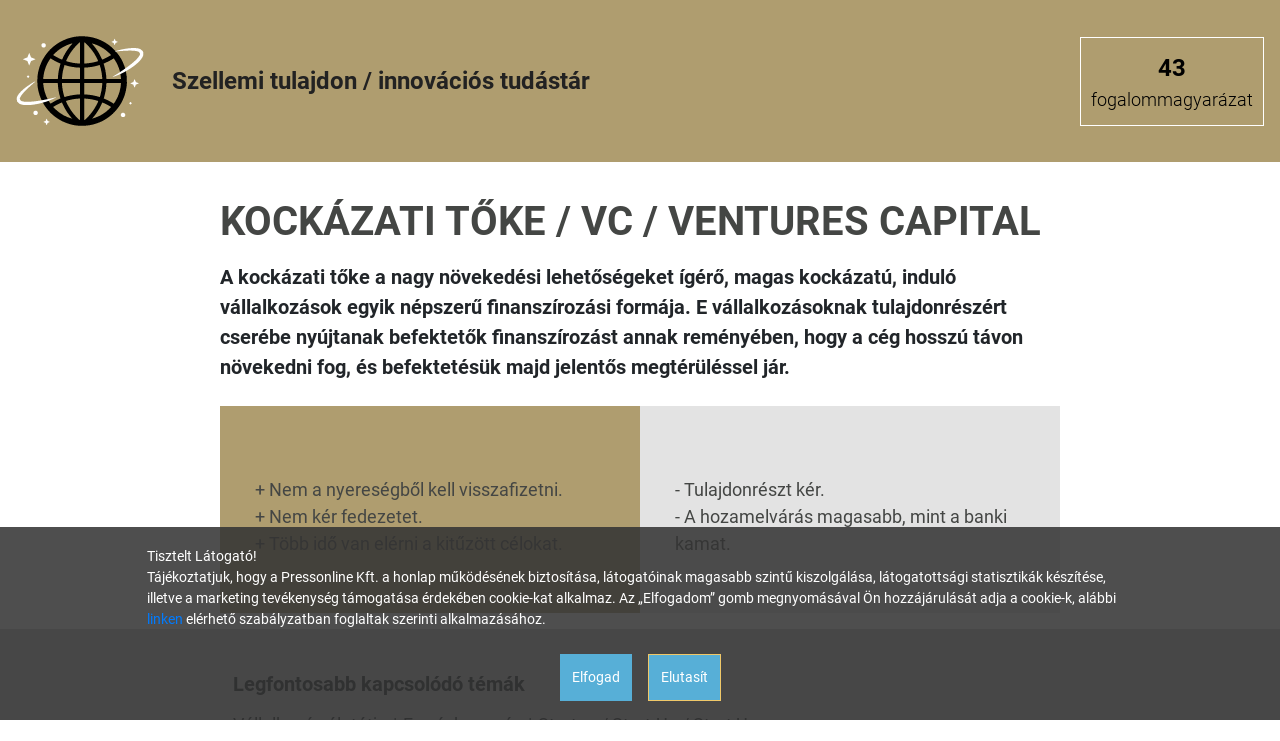

--- FILE ---
content_type: text/html; charset=UTF-8
request_url: https://szellemitulajdon.pressonline.site/kockazati-toke-vc-ventures-capital
body_size: 5887
content:

<!DOCTYPE html>
<html class="no-js" lang="hu">

<head>
            <!-- Required meta tags -->
    <meta charset="utf-8">
    <meta http-equiv="x-ua-compatible" content="ie=edge">
    <meta name="viewport" content="width=device-width, initial-scale=1.0, maximum-scale=1.0, user-scalable=0, shrink-to-fit=no">
    <meta name="apple-mobile-web-app-status-bar-style" content="black-translucent">


    <title>Kockázati tőke / VC / Ventures capital</title>

    <meta name="description" content="A kockázati tőke a nagy növekedési lehetőségeket ígérő, magas kockázatú, induló vállalkozások egyik népszerű finanszírozási formája. E vállalkozásoknak tulajdonrészért cserébe nyújtanak befektetők finanszírozást annak reményében, hogy a cég hosszú távon növekedni fog, és befektetésük majd jelentős megtérüléssel jár. | Szellemi tulajdon">
<meta name="og:title" content="Kockázati tőke / VC / Ventures capital">
<meta name="og:description" content="A kockázati tőke a nagy növekedési lehetőségeket ígérő, magas kockázatú, induló vállalkozások egyik népszerű finanszírozási formája. E vállalkozásoknak tulajdonrészért cserébe nyújtanak befektetők finanszírozást annak reményében, hogy a cég hosszú távon növekedni fog, és befektetésük majd jelentős megtérüléssel jár.">
<meta name="locale" content="hu_HU">
    <link href="/css/google-font.css" media="none" rel="stylesheet" onload="if(media!='all')media='all'"><noscript>
        <link rel="stylesheet" href="/css/google-font.css">
    </noscript>
    <link href="/css/material/css/materialdesignicons.min.css?v=0.05" media="none" rel="stylesheet" onload="if(media!='all')media='all'"><noscript>
        <link rel="stylesheet" href="/css/material/css/materialdesignicons.min.css?v=0.05">
    </noscript>
    <link href="/css/style.css?v=0.01" media="none" rel="stylesheet" onload="if(media!='all')media='all'"><noscript>
        <link rel="stylesheet" href="/css/style.css?v=0.01">
    </noscript>

    <link href="/css-config" media="none" rel="stylesheet" onload="if(media!='all')media='all'"><noscript>
        <link rel="stylesheet" href="/css-config">
    </noscript>
    <!-- Favicon -->
    <link rel="shortcut icon" sizes="16x16 32x32" type="image/png" href="/uploads/1614968329sug-galaxis-favicon.png">

    <!-- HTML5 Shim and Respond.js IE8 support of HTML5 elements and media queries -->
    <!-- WARNING: Respond.js doesn't work if you view the page via file:// -->
    <!--[if lt IE 9]>
      <script src="https://oss.maxcdn.com/libs/html5shiv/3.7.0/html5shiv.js"></script>
      <script src="https://oss.maxcdn.com/libs/respond.js/1.4.2/respond.min.js"></script>
      <![endif]-->
</head>

<body>
    
    
    
    <div class="container-fluid">
        
        <nav>
            <ul class="nav">
                <li class="nav-item">
                                            <a class="nav-link" href="/">
                            <img src="/uploads/1698128346sze-logo.png" width="128" height=90 />
                        </a>
                    
                    <div class="title-container">
                        <h1 class="page-title">Szellemi tulajdon / innovációs tudástár<span></span></h1>
                    </div>
                </li>
                <li class="nav-item fogalom-counter" style="display: flex; flex-direction: column; width: 20%; align-items: flex-end;">
                    <div>
                                <a href="/fogalmak?all=1#definitions">
                                    <small>
                                        <span>43</span>
                                        fogalommagyarázat                                                                            </small>
                                </a>
                            </div>
                                    </li>
            </ul>
        </nav>
    </div>
    
    <div class="container-fluid main-container">
                <div class="container-fluid container--definition definition-background">
        <section class="section--page-content mb-0 ">
        <h1 class="content-title">Kockázati tőke / VC / Ventures capital</h1><p><strong>A kockázati tőke a nagy növekedési lehetőségeket ígérő, magas kockázatú, induló vállalkozások egyik népszerű finanszírozási formája. E vállalkozásoknak tulajdonrészért cserébe nyújtanak befektetők finanszírozást annak reményében, hogy a cég hosszú távon növekedni fog, és befektetésük majd jelentős megtérüléssel jár.</strong></p><div class="row ml-0 mr-0 mb-3">
    <section class='plusminus-block section--plus col-12 col-md-6'>
            <div class="plusminus-inside">
                                    <h2 class="section-title"></h2>
                                <ul>
                                            <li><span>+</span> Nem a nyereségből kell visszafizetni.</li>
                                            <li><span>+</span> Nem kér fedezetet. </li>
                                            <li><span>+</span> Több idő van elérni a kitűzött célokat.</li>
                                    </ul>
            </div>
        </section>
    <section class='plusminus-block section--minus col-12 col-md-6'>
            <div class="plusminus-inside">
                                    <h2 class="section-title"></h2>
                                <ul>
                                            <li><span>-</span> Tulajdonrészt kér.</li>
                                            <li><span>-</span> A hozamelvárás magasabb, mint a banki kamat.</li>
                                    </ul>
            </div>
        </section></div>        <section class="section--page-extras section--expression-conected definition-bg definition-diverter mb-3">
            <div class="has-bg"></div>
            <div class="row">
                <p class="definition-diverter-title w-100"><b>Legfontosabb kapcsolódó témák</b></p>
                                    <a href="/vallalkozas-eletutja" class="definition-diverter-item">Vállalkozás életútja</a>
                                    <a href="/forrasbevonas" class="definition-diverter-item">Forrásbevonás</a>
                                    <a href="/startup-start-up-start-up" class="definition-diverter-item">Startup / Start-Up / Start Up</a>
                            </div>
        </section>

<p>A kockázatitőke-befektetők „kamata” a hozamelvárás. A befektető azzal számol, hogy a tulajdonrészéért évek múlva a mainál sokkal jobb árat kap. A mindenkori befektetői hozamelvárás természetesen függ a banki kamatoktól, de mindig számottevően magasabb annál. A befektető ugyanis többet kockáztat: a bank fedezetet – nemritkán a vállalkozó személyes vagyonából – kér a hitel biztosítékául, a kockázati tőke viszont megelégszik a cég tulajdonrészével, amiben gyakran semmilyen számottevő értékesíthető vagyonelem nincs. </p>
<p>A hitel törlesztését jellemzően már a folyósítást követő hónapban meg kell kezdeni, de a legjobb esetben is egy év a türelmi idő, ami azt jelenti, hogy gyorsan nyereségessé kell válnia a cégnek. Ezzel szemben a kockázati tőke elvárt hozamának teljesítésével a befektető jóval későbbi időpontra – általában 3-7 évre – számol. Így egy kezdő – <a class="related-definition-link" href="/startup-start-up-start-up">startup</a> – vállalkozásnak is akár több éve van arra, hogy kellő mértékű nyereségre tegyen szert ahhoz, hogy egy újabb befektető az elvárt hozammal kivásárolja a korábbi kockázati befektetőt, vagy akár az alapítókat.</p>
<p>A tőkebevonás esetén a kockázatitőke-befektetés nagy előnye a banki hitellel szemben, hogy a befektető jellemzően szaktudást is hoz az üzletbe. Félreértés ne essék, a befektetők –legyenek azok <a class="related-definition-link" href="/angyal-angyalbefekteto-uzleti-angyal">üzleti angyalok</a>, <a class="related-definition-link" href="/inkubator-inkubatorhaz-inkubacio">inkubátorok</a>, <a class="related-definition-link" href="/akcelerator-akceleracio">akcelerátorok</a> vagy kockázatitőke-társaságok – nem arra szerződnek, hogy beüljenek egy cégbe és intézzék annak ügyes-bajos dolgait. Sokkal inkább szeretnék a pénzüket jól fialtatni olyan cégekben, amelyeknek lelkes, hozzáértő és nagyon is célratörő menedzsmentje van. Természetesen rajta akarják tartani a szemüket a cégen, és bele akarnak szólni az alapvető irányok meghatározásába, de a mindennapi ügyvezetés nem az ő feladatuk, és általában a befektetést kapók sem szeretik, ha kiveszik a kezükből az irányítást. </p>
<p>A kockázatitőke-befektetés folyamata azzal kezdődik, hogy a befektetést kereső cég üzleti tervet mutat be a befektetőnek. Amennyiben az érdeklődést mutat, elkezdődik a cégátvilágítás (due diligence) folyamata, ahol alaposan feltárják és elemzik a cég üzleti modelljét, a termékek jellemzőit, a működési folyamatokat és pénzügyi környezetét. </p>
<p>Az üzleti angyalok és a kockázatitőke-társaságok emellett pontosan tudják, hogy egy jó ötlet szükséges, de nem elégséges feltétele a későbbi sikernek. Éppen ezért az átvilágítás kiterjed a kockázatitőke-befektető számára legfontosabb elemre: a csapatra is, amely az ötlet megvalósításával foglalkozik. </p>
<p>Az átvilágítást követően a befektető ajánlatot tesz a tőkebefektetés mértékére, illetve arra, hogy ezért cserébe milyen tulajdonrészt és milyen feltételek mellett szerez. A finanszírozás érkezhet egy összegben is, de jellemző, hogy kisebb körökre, hullámokra osztva jut el a céghez annak függvényében, ahogy halad előre a feltételek teljesítésében.</p>
<p>Általában igaz, hogy nem árt, ha a cég növekedése jól skálázható, azaz meg lehet ragadni, le lehet írni a növekedés fázisait, az egyik fázisból a másikra lépés feltételeit és a nagy ugrások pénzügyi, szervezeti szükségleteit. A „ma meghódítom Budapestet, holnap a vidéket, aztán irány a nagyvilág” modell ehhez egy kicsit sablonosnak tűnik. Sok vállalkozás esetében fontos ugyan a földrajzi kiterjedtség, de ennél általában sokkal fontosabb a méretgazdaságosság és a piac megtámadhatósága. </p>
<p>Ezért is a kockázati tőke szerepe nem örökre szól, a befektető célja egy meghatározott időszak alatt a kitűzött megtérülés elérése. Az első befektetéshez képest tipikusan 4-6 éven belül a befektető kiszáll a vállalatból. Ennek módja lehet az, hogy a vállalatot felvásárolják vagy nyilvános kibocsátást (IPO) és tőzsdei bevezetést szervez.</p>
<div class="row row--info">

    <div class="button-container">
                    <button class="btn btn--share a2a_dd"><span class="mdi mdi-share-variant"></span> Megosztás</button>
            <style>
                a.a2a_i[href="/#reddit"],
                a.a2a_i[href="/#google_gmail"] {
                    display: none;
                }

                #a2apage_show_more_less {
                    display: none;
                }
            </style>
            <!-- AddToAny BEGIN -->
            <script>
                var a2a_config = a2a_config || {};
                a2a_config.onclick = 1;
                a2a_config.locale = "hu";
            </script>
            <script async src="https://static.addtoany.com/menu/page.js"></script>
            <!-- AddToAny END -->
            </div>
    <div class="last-edited">
        <span class="mdi mdi-clock"></span>
        <p>Utoljára szerkesztve: 2023. október 24.</p>
    </div>
    </div>    </section>
</div><section class="section--page-extras section--expression-conected definition-bg">
        <div class="has-bg"></div>
        <h2 class="section-title"><span>Kapcsolódó</span> témák</h2>
                    <div class="d-md-flex">
                <div class="col-12 col-md-3">
                    <a href="/dosszie2/innovacio" class="topic-link">Innováció</a>
                </div>
                <div class="row row--label">
                                            <a href="/akcelerator-akceleracio" class="label-item">Akcelerátor / Akceleráció</a>
                                            <a href="/inkubator-inkubatorhaz-inkubacio" class="label-item">Inkubátor / Inkubátorház / Inkubáció</a>
                                            <a href="/angyal-angyalbefekteto-uzleti-angyal" class="label-item">Angyal / Angyalbefektető / Üzleti angyal</a>
                                            <a href="/startup-start-up-start-up" class="label-item">Startup / Start-Up / Start Up</a>
                                    </div>
            </div>
            <hr>
            </section>
<section class="section--page-extras section--expression-conected definition-bg">
        <div class="has-bg"></div>
        <h2 class="section-title"><span>Utoljára megtekintett</span> fogalmak</h2>
        <div class="row row--label">
            <a href="/kockazati-toke-vc-ventures-capital" class="label-item">Kockázati tőke / VC / Ventures capital</a>        </div>
    </section><section class="section--page-extras section--sponsor-box layout-1" style='background-color: #ffffff'>
        <div class="has-bg" style='background-color: #ffffff'></div>
        <div class="row row--label">
            <div class="image-div" >
                                            <img title="pdf - SZE" src="/uploads/1698159317pdf.png" alt="" width="250" height="250" style="width: 40%; height: auto">
                                        </div>
            
            <div class="text-div w-100">
                    <p>Kapcsolódó dokumentum letöltése</p>                </div>
        </div>
    </section><section class="section--page-extras section--sponsor-box layout-1" style='background-color: #d4d4d4'>
        <div class="has-bg" style='background-color: #d4d4d4'></div>
        <div class="row row--label">
            <div class="image-div" >
                                            <img title="szerzo mockup - SZE" src="/uploads/1698158819szerzo.png" alt="" width="400" height="400" style="width: 60%; height: auto">
                                        </div>
            
            <div class="text-div w-100">
                    <p><strong>LOREM IPSUM</strong><br>Lorem ipsum dolor sit amet, consectetuer adipiscing elit, sed diam nonummy nibh euismod tincidunt ut laoreet dolore magna aliquam erat volutpat. Ut wisi enim ad minim veniam, quis nostrud exerci tation ullamcorper suscipit lobortis nisl ut aliquip ex.</p>                </div>
        </div>
    </section>    </div>
    <section class="section--page-extras section--outro">
        <div class="has-bg"></div>
        <p>Oldalunk c&eacute;lja a t&aacute;j&eacute;koztat&aacute;s. Minden tartalmat a legnagyobb gondoss&aacute;ggal &aacute;ll&iacute;tottunk &ouml;ssze &eacute;s rendszeresen ellenőrz&uuml;nk, az itt szereplő inform&aacute;ci&oacute;k azonban nem tekintendők konkr&eacute;t helyzetekre vonatkoz&oacute; &uuml;zleti, jogi tan&aacute;csad&aacute;snak, az inform&aacute;ci&oacute;k alkalmaz&aacute;s&aacute;b&oacute;l fakad&oacute; b&aacute;rmilyen jogi k&ouml;vetkezm&eacute;ny&eacute;rt a kiad&oacute; felelőss&eacute;get nem v&aacute;llal.<br>Hivatalos &aacute;ll&aacute;sfoglal&aacute;s&eacute;rt mindig forduljon az illet&eacute;kes hivatalhoz, ha tan&aacute;csad&aacute;sra van sz&uuml;ks&eacute;ge a megfelelő szak&eacute;rtőh&ouml;z! Ha az oldalunk aktualit&aacute;s&aacute;t vesztett hib&aacute;s inform&aacute;ci&oacute;val tal&aacute;lkozna, k&eacute;rj&uuml;k jelezze nek&uuml;nk: <a href="mailto:hibabejelentes@startupguide.hu">hibabejelentes@startupguide.hu</a>!</p>    </section>
            <div class="cookie-banner">
            <div class="container-fluid">
                <div class="row">
                    <div class="text">
                        <p>Tisztelt L&aacute;togat&oacute;!<br>T&aacute;j&eacute;koztatjuk, hogy a Pressonline Kft. a honlap műk&ouml;d&eacute;s&eacute;nek biztos&iacute;t&aacute;sa, l&aacute;togat&oacute;inak magasabb szintű kiszolg&aacute;l&aacute;sa, l&aacute;togatotts&aacute;gi statisztik&aacute;k k&eacute;sz&iacute;t&eacute;se, illetve a marketing tev&eacute;kenys&eacute;g t&aacute;mogat&aacute;sa &eacute;rdek&eacute;ben cookie-kat alkalmaz. Az &bdquo;Elfogadom&rdquo; gomb megnyom&aacute;s&aacute;val &Ouml;n hozz&aacute;j&aacute;rul&aacute;s&aacute;t adja a cookie-k, al&aacute;bbi <a href="https://galaxis.startupguide.hu/adatvedelmi-nyilatkozat-galaxis">linken</a> el&eacute;rhető szab&aacute;lyzatban foglaltak szerinti alkalmaz&aacute;s&aacute;hoz.</p>                    </div>
                    <div class="w-100"></div>
                    <div class="button-container">
                        <button id="accept-cookie-btn" class="btn btn--cookie">Elfogad</button>
                        <button id="close-cookie-btn" class="btn btn--cookie_close">Elutasít</button>
                    </div>
                </div>
            </div>
        </div>
    
    

    <script src="/assets/1d48a2f8/jquery.min.js?v=2c872dbe60f4ba70fb85356113d8b35e"></script>
<script src="/assets/dba8734b/yii.js?v=45b4d3c3e9f50d5c63231e72b016e8cb"></script>
<script src="/js/popper.min.js?v=56456db9d72a4b380ed3cb63095e6022" async="async"></script>
<script src="/js/bootstrap.min.js?v=e1d98d47689e00f8ecbc5d9f61bdb42e" async="async"></script>
<script src="/js/materialize.min.js?v=87d84bf8b4cc051c16092d27b1a7d9b3" async="async"></script>
<script src="/js/scripts.min.js?v=0.01" async="async"></script>
<script src="/js/lazysizes.min.js?v=45bacd312d5098b4b59f563d8756c15d" async="async"></script>
    
    <script>
        function createCookie(name, value, days) {
            var expires;

            if (days) {
                var date = new Date();
                date.setTime(date.getTime() + (days * 24 * 60 * 60 * 1000));
                expires = "; expires=" + date.toGMTString();
            } else {
                expires = "";
            }
            document.cookie = encodeURIComponent(name) + "=" + encodeURIComponent(value) + expires + "; path=/";
        }
    </script>

</body>

</html>


--- FILE ---
content_type: text/css;charset=UTF-8
request_url: https://szellemitulajdon.pressonline.site/css-config
body_size: 2632
content:
.nav { background-color: #af9d6f; font-family: 'Roboto', sans-serif; color: #ffffff; } .nav .form-control { border-radius: 0; border-color: #ffffff; } .nav .btn { background-color: #222222; color: #ffffff; border-radius: 15px; border-color: #222222; } .nav .btn .mdi { color: #ffffff; }  .navbar-container { background-color: #202945; } .navbar-container .navbar-nav { justify-content: center; width: 100%; } .navbar-container .mdi { color: #ffffff; } .navbar-container .navbar { font-family: 'Roboto', sans-serif; font-size: 16px; color: #ffffff; }  .navbar-container .navbar-expand-md .nav-link { color: #ffffff; padding: 12px 12px 12px 12px; } .navbar-nav .nav-item { position:relative; } .navbar-nav .nav-item::before { content: "|"; position:absolute; left: calc(100%); top:50%; transform:translate(-50%, -50%); } .navbar-nav .nav-item:last-child { content: " "; } .top-navbar-container .navbar-nav .nav-item { position:relative; } .top-navbar-container .navbar-nav .nav-item::before { content: "|"; position:absolute; left: calc(100%); top:50%; transform:translate(-50%, -50%); } .top-navbar-container .navbar-nav .nav-item:last-child { content: " "; }  .top-navbar-container { background-color: #222222; } .top-navbar-container .mdi { color: #ffffff; } .top-navbar-container .navbar-nav { justify-content: flex-end; width: 100%; } .navbar-container .top-navbar { font-family: 'Roboto', serif; font-size: 16px; color: #ffffff; } .navbar-container .top-navbar .nav-link { color: #ffffff; padding: 12px 12px 12px 12px; }  .nav .nav-item.fogalom-counter div { border: 1px solid white; } .nav .nav-item.fogalom-counter div small { font-size: 18px; text-align: center; font-weight: 300; color: #000000; } .nav .nav-item.fogalom-counter div small span { font-size: 24px; font-weight: 700; color: #000000; }  .container--definition { background: #ffffff; } .container--definition .pull-up-embed { background: #ffffff; } .grid-section .has-bg { background-color: #ffffff; } .section--new-width { font-family: 'Roboto', sans-serif; text-align: left; } .content-title { font-family: 'Roboto', sans-serif; font-size: 28px; color: #444644; text-align: left; } .nav .nav-item .title-container .page-title { font-family: 'Roboto', serif; font-size: 24px; font-weight: 600; color: #222222; text-align: left; } .nav .nav-item .title-container .page-title span { font-family: 'Roboto', serif; font-size: 24px; font-weight: 600; color: #000000; text-align: left; } .section--new-width p, .section--new-width ul { color: #222222; } .related-definition-link { background-color: #ffffff; color: #af9d6f; font-weight: bold; } .related-definition-link:hover { text-decoration: none; opacity: .8; color: #af9d6f; } .external-link { background-color: #ffffff; color: #57afd7; font-weight: bold; } .btn--share { font-family: 'Roboto', sans-serif; font-size: 16px; background-color: #57afd7; color: #ffffff; border-radius: 15px; border-width: 0px; border-color: #ffffff; } .btn--share:hover, .btn--share:focus { color: #ffffff; } .btn--share .mdi { color: #ffffff; } .section-title { font-family: 'Roboto', sans-serif; color: #444644; text-align: center; font-size: 28px; text-transform: 1; } .topic-link { font-weight:bold; color: #444644; } .topic-link:hover, .topic-link:focus { color: #444644; } .section-title .mdi { color: #000000; font-size: 20px; } section.section--expression .label-item, section.section--expression-conected .label-item { font-family: Roboto, serif; font-size: 14px; font-weight: 700; color: #222222; background-color: #af9d6f; border-radius: 15px; border-width: 0px; border-color: #ffffff; } section.section--dossier .label-item, section.section--dossier-conected .label-item { font-family: Roboto, serif; font-size: 14px; font-weight: 700; color: #222222; background-color: #e3e3e3; border-radius: 15px; border-width: 0px; border-color: #ffffff; } section.section--external-links .label-item { font-family: Roboto, serif; font-size: 14px; font-weight: 700; color: #222222; background-color: #ffffff; border-radius: 15px; border-width: 2px; border-color: #57afd7; } section.section--just-the-point .label-item { font-family: Roboto, serif; font-size: 14px; font-weight: 700; color: #ffffff; background-color: #f0c869; border-radius: 15px; border-width: 0px; border-color: #ffffff; } section.section--tag .label-item, section.section--tag-conected .label-item { color: #ffffff; background-color: #f0c869; border-radius: 15px; border-width: 0px; border-color: #ffffff; } section.plusminus-block { border-width: 0px; border-color: #ffffff; border-radius: 0px; } section.plusminus-block h2 { font-family: 'Roboto', sans-serif; color: #444644; text-align: center; font-size: 48} section.plusminus-block.section--plus { background-color: #af9d6f; } section.plusminus-block.section--minus { background-color: #e3e3e3; } section.plusminus-block ul { font-family: 'Roboto', sans-serif; color: #444644; text-align: left; } section.plusminus-block ul .mdi { color: #444644; } section.section--outro p { font-family: 'Roboto', sans-serif; color: #222222; text-align: left; font-size: 10px; margin-bottom: 0; } section.section--dossier .has-bg, section.section--dossier-conected .has-bg { background-color: #ffffff; } section.section--dossier.main-page-dossier .has-bg { background-color: #ffffff; } section.section--dossier.main-page-dossier .section-title { font-family: 'Roboto', serif; color: #383838; font-size: 32px; font-weigth: 400; text-align: center; } section.section--expression .has-bg, section.section--expression-conected .has-bg { background-color: #e6e6e6; } section.section--expression.home-search-block .has-bg { background-color: #cccccc; } section.section--expression.home-search-block .section-title { font-family: 'Roboto', serif; color: #383838; font-size: 32px; font-weigth: 400; text-align: center; } section.section--just-the-point .has-bg { background-color: #ffffff; } section.section--external-links .has-bg { background-color: #ffffff; } section.section--outro .has-bg { background-color: #f2f2f2; } section.section--tag .has-bg, section.section--tag-conected .has-bg { background-color: #e6e6e6; } section.section--tag.main-page-tag .has-bg { background-color: #ffffff; } section.section--tag.main-page-tag .section-title { font-family: 'Roboto', serif; color: #383838; font-size: 32px; font-weigth: 400; text-align: center; }   section.section--dossier.main-page-dossier2 .has-bg { background-color: white; } section.section--dossier.main-page-dossier2 .section-title { font-family: 'Roboto', serif; color: #383838; font-size: 30px; font-weigth: 400; text-align: center; }  section.section--tag.main-page-tag2 .has-bg { background-color: #280137; } section.section--tag.main-page-tag2 .section-title { font-family: 'Roboto', serif; color: #DEC9E7; font-size: 30px; font-weigth: 400; text-align: left; }   .btn--search { background-color: #222222; color: #ffffff; border-radius: 15px; border-color: #222222; } .btn--search:hover, .btn--search:focus { color: #ffffff; } .btn--search .mdi { color: #ffffff; } .search-result .item-title { font-family: 'Roboto', sans-serif; color: #444644; text-align: center; font-size: 28px; } .search-result p { font-family: 'Roboto', sans-serif; color: #444644; text-align: left; font-size: 16px; } .btn--expand { font-family: 'Roboto', sans-serif; font-size: 16px; text-transform: uppercase; background-color: #af9d6f; color: #222222; border-radius: 0px; border-width: 1px; border-color: #ffffff; } .btn--expand .mdi { color: #222222; } .btn--expand:hover, .btn--expand:focus { color: #222222; } .search-summary-text { font-family: 'Roboto', sans-serif; color: #444644; text-align: center; font-size: 16px; }   footer { background-color: #222222; font-family: 'Roboto', sans-serif; font-size: 14px; } footer .row { justify-content: center; } #remark-form .control-label, #remark-form .form-control { font-family: 'Roboto', serif; color: #444644; font-size: 16; } .btn--submit { background-color: #af9d6f; color: #ffffff; border-radius: 0px; border-width: 1px; border-color: #ffffff; } .btn--submit:hover, .btn--submit:focus { color: #ffffff; } .row--info .last-edited p, .row--info .last-edited .mdi { font-family: 'Roboto', sans-serif; font-size: 16px; color: #222222; } .row--info .report-error p, .row--info .report-error .mdi { font-family: 'Roboto', sans-serif; font-size: 16px; color: #dd482a; } .cookie-banner { background-color: #333333dd; } .cookie-banner p { font-family: 'Roboto', serif; font-size: 14px; color: #ffffff; text-align: left; } .cookie-banner .btn { font-family: 'Roboto', serif; font-size: 14px; color: #ffffff; background-color: #57afd7; border-color: #f0c869; border-width: 0px; border-radius: 0px; } .cookie-banner .btn--cookie_close { font-family: 'Roboto', serif; font-size: 14px; color: #ffffff; background-color: #57afd7; border-color: #f0c869; border-width: 1px; border-radius: 0px; }   .grid-container .grid-item { font-family: 'Roboto', serif; font-size: 18px; font-weight: 300; background-color: #ffffff; border-width: 1px; border-style: solid; border-color: #000000; border-radius: 0px; color: #000000; } .grid-container .grid-item:hover, .grid-container .grid-item:focus, .grid-container .grid-item.active { color: #ffffff; background-color: #af9d6f; border-color: #000000; } .grid-container .grid-item.disabled { color: #878787; background-color: #cfcfcf; border-color: #000000; }  .indicator-wrapper .mdi { color: #000000; } svg .progress-bar { stroke: #000000; } svg .circle { fill: #ffffff; }  section.definition-diverter .has-bg { background-color: #cccccc; z-index: 0; } section.definition-diverter .row { position: relative; z-index: 1; } .definition-diverter-title {  }@media screen and (min-width: 768px) { .section--new-width p, .section--new-width ul { font-size: 18px; } .definition-diverter-item { font-size: 18px; } .content-title { font-size: 30px; } .section-title { font-size: 35px; } section.plusminus-block h2 { font-size: 60px; } section.plusminus-block ul li { font-size: 18px; } section.section--outro p { font-size: 11px; } ul li, ol li { font-size: 18px; } .search-result p { font-size: 18px; } .search-summary-text { font-size: 18px; } .btn--expand { font-size: 18px; } .btn--share { font-size: 18px; } } @media screen and (min-width: 1200px) { .navbar-container .navbar { font-size: 20px; } .section--new-width p, .section--new-width ul { font-size: 18px; } .definition-diverter-item { font-size: 18px; } .content-title { font-size: 40px; } .section-title { font-size: 44px; } section.plusminus-block h2 { font-size: 75px; } section.plusminus-block ul li { font-size: 18px; } ul li, ol li { font-size: 18px; } section.section--outro p { font-size: 13px; } .search-result p { font-size: 20px; } .search-summary-text { font-size: 20px; } footer { font-size: 16px; } .row--info .last-edited p, .row--info .last-edited .mdi { font-size: 18px; } .row--info .report-error p, .row--info .report-error .mdi { font-size: 18px; } } @media screen and (min-width: 1920px) { .section--new-width p, .section--new-width ul { font-size: 22px; } .definition-diverter-item { font-size: 22px; } .content-title { font-size: 45px; } .section-title { font-size: 53px; } section.plusminus-block h2 { font-size: 90px; } section.plusminus-block ul li { font-size: 22px; } ul li, ol li { font-size: 22px; } section.section--outro p { font-size: 14px; } .search-result p { font-size: 22px; } .search-summary-text { font-size: 22px; } }   .card { width: calc((100%/1) - (10px * 2)); margin: 10px; border-width: 2px; border-radius: 0px; border-color: #d4d4d4; background-color: white; color: #383838; } .card:hover { border-color: #aa9d6f; } .card-link { color: #383838; } .card-link:hover, .card-link:focus { color: #383838; text-decoration:none; opacity: .8; } .card .title { font-weight: 600; font-family: 'Roboto', serif; text-align: left; font-size: 24px; white-space: initial !important; } .card .card-btn { background-color: blue; border-width: 4px; border-radius: 4px; border-color: red; border-style: solid; color: white; font-weight: 400; font-family: 'Roboto', serif; text-align: left; font-size: 16px; } .card .card-btn:hover, .card .card-btn:focus { background-color: yellow; color: red; }  .card.highlighted { border-color: red; background-color: purple; color: white; } .card.highlighted:hover { border-color: #363636; } .highlighted .card-link { color: white; } .highlighted .card-link:hover, .highlighted .card-link:focus { color: white; text-decoration:none; opacity: .8; } .card.highlighted .title { font-weight: 600; font-family: 'Roboto', serif; text-align: left; font-size: 24px; } .card.highlighted .card-btn { background-color: blue; border-width: 4px; border-color: red; border-style: solid; color: white; font-weight: 400; font-family: 'Roboto', serif; text-align: left; font-size: 16px; } .card.highlighted .card-btn:hover, .card.highlighted .card-btn:focus { background-color: yellow; color: red; }   .card-tag { width: calc((100%/1) - (10px * 2)); margin: 10px; border-width: 2px; border-style: solid; border-radius: 0px; border-color: #d4d4d4; background-color: white; color: #383838; } .card-tag:hover { border-color: #aa9d6f; } .card-tag .title { font-weight: 600; font-family: 'Roboto', serif; text-align: left; font-size: 24px; } .card-tag .card-btn { background-color: blue; border-width: 4px; border-radius: 4px; border-color: red; border-style: solid; color: white; font-weight: 400; font-family: 'Roboto', serif; text-align: left; font-size: 16px; } .card-tag .card-btn:hover, .card-tag .card-btn:focus { background-color: yellow; color: red; } .card-tag.highlighted-tag { border-color: red; background-color: purple; color: white; } .card-tag.highlighted-tag:hover { border-color: #280137; } .highlighted-tag .card-link { color: white; } .highlighted-tag .card-link:hover, .highlighted-tag .card-link:focus { color: white; text-decoration:none; opacity: .8; } .card-tag.highlighted-tag .title { font-weight: 600; font-family: 'Roboto', serif; text-align: left; font-size: 24px; } .card-tag.highlighted-tag .card-btn { background-color: blue; border-width: 4px; border-color: red; border-style: solid; color: white; font-weight: 400; font-family: 'Roboto', serif; text-align: left; font-size: 16px; } .card-tag.highlighted-tag .card-btn:hover, .card-tag.highlighted-tag .card-btn:focus { background-color: yellow; color: red; }  @media screen and (min-width: 768px) { .card { width: calc((100%/2) - (10px*2)); } .card-tag { width: calc((100%/2) - (10px*2)); } } @media screen and (min-width: 992px) { .card { width: calc((100%/3) - (10px*2)); } .card-tag { width: calc((100%/3) - (10px*2)); } }  .card2 { width: calc((100%/1) - (10px * 2)); margin: 10px; border-width: 2px; border-radius: 0px; border-color: #d4d4d4; background-color: white; color: #383838; } .card2:hover { border-color: #aa9d6f; } .card2-link { color: #383838; } .card2-link:hover, .card2-link:focus { color: #383838; text-decoration:none; opacity: .8; } .card2 .title { font-weight: 600; font-family: 'Roboto', serif; text-align: left; font-size: 24px; } .card2 .card-btn { background-color: blue; border-width: 4px; border-radius: 4px; border-color: red; border-style: solid; color: white; font-weight: 400; font-family: 'Roboto', serif; text-align: left; font-size: 16px; } .card2 .card-btn:hover, .card2 .card-btn:focus { background-color: yellow; color: red; }  .card2.highlighted { border-color: red; background-color: purple; color: white; } .card2.highlighted:hover { border-color: #280137; } .highlighted .card2-link { color: white; } .highlighted .card2-link:hover, .highlighted .card2-link:focus { color: white; text-decoration:none; opacity: .8; } .card2.highlighted .title { font-weight: 600; font-family: 'Roboto', serif; text-align: left; font-size: 24px; } .card2.highlighted .card-btn { background-color: blue; border-width: 4px; border-color: red; border-style: solid; color: white; font-weight: 400; font-family: 'Roboto', serif; text-align: left; font-size: 16px; } .card2.highlighted .card-btn:hover, .card.highlighted .card-btn:focus { background-color: yellow; color: red; }   .card-tag2 { width: calc((100%/1) - (10px * 2)); margin: 10px; border-width: 2px; border-style: solid; border-radius: 0px; border-color: #d4d4d4; background-color: white; color: #383838; } .card-tag2:hover { border-color: #aa9d6f; } .card-tag2 .title { font-weight: 600; font-family: 'Roboto', serif; text-align: left; font-size: 24px; } .card-tag2 .card-btn { background-color: blue; border-width: 4px; border-radius: 4px; border-color: red; border-style: solid; color: white; font-weight: 400; font-family: 'Roboto', serif; text-align: left; font-size: 16px; } .card-tag2 .card-btn:hover, .card-tag2 .card-btn:focus { background-color: yellow; color: red; } .card-tag2.highlighted-tag { border-color: red; background-color: purple; color: white; } .card-tag2.highlighted-tag:hover { border-color: red; } .highlighted-tag .card-link2 { color: white; } .highlighted-tag .card-link2:hover, .highlighted-tag .card-link2:focus { color: white; text-decoration:none; opacity: .8; } .card-tag2.highlighted-tag .title { font-weight: 600; font-family: 'Roboto', serif; text-align: left; font-size: 24px; } .card-tag2.highlighted-tag .card-btn { background-color: blue; border-width: 4px; border-color: red; border-style: solid; color: white; font-weight: 400; font-family: 'Roboto', serif; text-align: left; font-size: 16px; } .card-tag2.highlighted-tag .card-btn:hover, .card-tag2.highlighted-tag .card-btn:focus { background-color: yellow; color: red; }  @media screen and (min-width: 768px) { .card2 { width: calc((100%/2) - (10px*2)); } .card-tag2 { width: calc((100%/2) - (10px*2)); } } @media screen and (min-width: 992px) { .card2 { width: calc((100%/3) - (10px*2)); } .card-tag2 { width: calc((100%/3) - (10px*2)); } }   .glossary-background { background-image: url("") !important; background-repeat: no-repeat; background-position-x: 50%; background-position-y: 50%; }  .definition-background { background-image: url("") !important; background-repeat: no-repeat; background-position-x: 50%; background-position-y: 50%; }  .asdasd { background-color: #000000; text-align: center; } .asdasd img { background-color: #000000; width: 100px; border-radius: 50%; } .old-counter { font-size: 16px; color: #000000; }  .section--expression { margin-bottom: 20px; }  


.logo-right-border {
border-right: 1px solid white;
}

.main-page-welcome-text p {
font-family:'Roboto', serif;
font-weight:400;
color:#383838;
font-size:22px;
text-align:left;
}


section.section--page-extras.section--expression.expressions_typye_2 .label-item {
font-family: Roboto, serif;
font-size: 14px;
font-weight: 700;
color: #444644;
background-color: #ffffff;
border-radius: 0px;
border-width: 2px;
border-color: #c41a1c;
}



@media screen and (max-width: 768px) {
.section-title {
font-size: 42px !important;
}
}

--- FILE ---
content_type: application/javascript
request_url: https://szellemitulajdon.pressonline.site/js/scripts.min.js?v=0.01
body_size: 1040
content:
"use strict";function _typeof(e){return(_typeof="function"==typeof Symbol&&"symbol"==typeof Symbol.iterator?function(e){return typeof e}:function(e){return e&&"function"==typeof Symbol&&e.constructor===Symbol&&e!==Symbol.prototype?"symbol":typeof e})(e)}!function(o){var n={};function r(e){if(n[e])return n[e].exports;var t=n[e]={i:e,l:!1,exports:{}};return o[e].call(t.exports,t,t.exports,r),t.l=!0,t.exports}r.m=o,r.c=n,r.d=function(e,t,o){r.o(e,t)||Object.defineProperty(e,t,{enumerable:!0,get:o})},r.r=function(e){"undefined"!=typeof Symbol&&Symbol.toStringTag&&Object.defineProperty(e,Symbol.toStringTag,{value:"Module"}),Object.defineProperty(e,"__esModule",{value:!0})},r.t=function(t,e){if(1&e&&(t=r(t)),8&e)return t;if(4&e&&"object"==_typeof(t)&&t&&t.__esModule)return t;var o=Object.create(null);if(r.r(o),Object.defineProperty(o,"default",{enumerable:!0,value:t}),2&e&&"string"!=typeof t)for(var n in t)r.d(o,n,function(e){return t[e]}.bind(null,n));return o},r.n=function(e){var t=e&&e.__esModule?function(){return e.default}:function(){return e};return r.d(t,"a",t),t},r.o=function(e,t){return Object.prototype.hasOwnProperty.call(e,t)},r.p="",r(r.s=0)}([function(e,t){function o(e){e.style.top=.5*document.documentElement.clientHeight-.5*e.getBoundingClientRect().height+"px"}$(function(){$("#accept-cookie-btn, #close-cookie-btn").on("click",function(e){createCookie("cookie_accepted",!0,365),$(".cookie-banner").fadeOut()}),$("#indicatorBack").on("click",function(e){e.preventDefault(),window.history.back()}),sessionStorage.logo_hide?$(".szechenyi-logo").addClass("d-none"):$(".szechenyi-logo").on("click",function(){$(".szechenyi-logo").addClass("d-none"),sessionStorage.logo_hide="true"}),$(window).width()<=992&&$(".image-div").find("a").children("img").css("width","100%"),$(".indicator-wrapper").css("opacity",0)}),window.onload=function(){var u,e,l,s,a=document.querySelector(".progress-bar");a&&(u=document.querySelector(".indicator-wrapper"),e=document.querySelector("svg"),l=document.querySelector(".pct"),s=a.getTotalLength(),o(e),a.style.strokeDasharray=s,a.style.strokeDashoffset=s,window.addEventListener("scroll",function(){var e,t,o,n,r,c,i;e=u,t=l,o=a,n=s,r=document.documentElement.clientHeight,c=document.documentElement.scrollHeight,(i=document.documentElement.scrollTop/(c-r))?$(".indicator-wrapper").css("opacity",1):$(".indicator-wrapper").css("opacity",0),1==i?e.classList.add("completed"):e.classList.remove("completed"),t.innerHTML=Math.round(100*i)+"%",o.style.strokeDashoffset=n-n*i}),window.addEventListener("resize",function(){o(e)}))}}]);
//# sourceMappingURL=scripts.min.js.map
